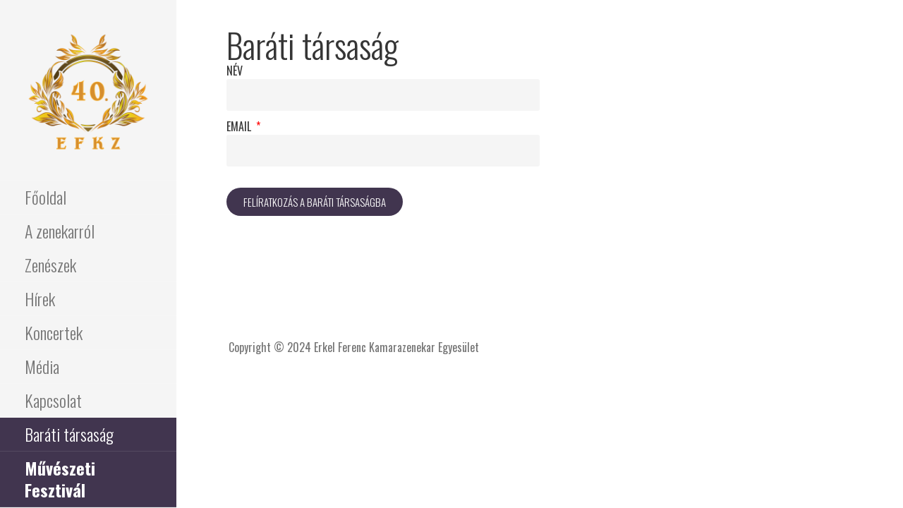

--- FILE ---
content_type: text/css
request_url: https://efkz.hu/wp-content/uploads/elementor/css/post-438.css?ver=1749807999
body_size: 610
content:
.elementor-kit-438{--e-global-color-primary:#414242;--e-global-color-secondary:#EDEDED;--e-global-color-text:#7A7A7A;--e-global-color-accent:#41354F;--e-global-color-4626d2db:#41354F;--e-global-color-3e7b836:#41354F;--e-global-color-28fec2db:#000;--e-global-color-35a3422b:#FFF;--e-global-typography-primary-font-family:"Oswald";--e-global-typography-primary-font-weight:300;--e-global-typography-secondary-font-family:"Oswald";--e-global-typography-secondary-font-weight:400;--e-global-typography-text-font-family:"Droid Serif";--e-global-typography-text-font-weight:400;--e-global-typography-accent-font-family:"Droid Serif";--e-global-typography-accent-font-weight:500;}.elementor-kit-438 a:hover{color:var( --e-global-color-accent );}.elementor-kit-438 button,.elementor-kit-438 input[type="button"],.elementor-kit-438 input[type="submit"],.elementor-kit-438 .elementor-button{font-family:"Oswald", Sans-serif;font-weight:300;text-transform:uppercase;background-color:var( --e-global-color-accent );border-radius:100px 100px 100px 100px;}.elementor-kit-438 button:hover,.elementor-kit-438 button:focus,.elementor-kit-438 input[type="button"]:hover,.elementor-kit-438 input[type="button"]:focus,.elementor-kit-438 input[type="submit"]:hover,.elementor-kit-438 input[type="submit"]:focus,.elementor-kit-438 .elementor-button:hover,.elementor-kit-438 .elementor-button:focus{color:var( --e-global-color-accent );background-color:var( --e-global-color-secondary );}.elementor-section.elementor-section-boxed > .elementor-container{max-width:1140px;}.e-con{--container-max-width:1140px;--container-default-padding-block-start:0px;--container-default-padding-inline-end:0px;--container-default-padding-block-end:0px;--container-default-padding-inline-start:0px;}.elementor-widget:not(:last-child){margin-block-end:0px;}.elementor-element{--widgets-spacing:0px 0px;}{}h1.entry-title{display:var(--page-title-display);}.elementor-kit-438 e-page-transition{background-color:#FFBC7D;}@media(max-width:1024px){.elementor-section.elementor-section-boxed > .elementor-container{max-width:1024px;}.e-con{--container-max-width:1024px;}}@media(max-width:767px){.elementor-section.elementor-section-boxed > .elementor-container{max-width:767px;}.e-con{--container-max-width:767px;}}/* Start custom CSS */.site-header{
    height: 0px !important;
    padding: 0px !important;
}

.hero{
    display: none !important;
}

@media (max-width: 769px){
    .custom-logo-link{
        display: none !important;
    }
    
    #page{
        padding-top: 60px !important;
    }
}

@media (max-width: 440px){
    .site-title {
        font-size: 23px !important;
    }
}/* End custom CSS */
/* Start Custom Fonts CSS */@font-face {
	font-family: 'Droid Serif';
	font-style: normal;
	font-weight: normal;
	font-display: auto;
	src: url('https://efkz.hu/wp-content/uploads/2020/09/DroidSerif.ttf') format('truetype');
}
/* End Custom Fonts CSS */

--- FILE ---
content_type: text/css
request_url: https://efkz.hu/wp-content/uploads/elementor/css/post-34181.css?ver=1749990973
body_size: 484
content:
.elementor-34181 .elementor-element.elementor-element-32903e8{--display:flex;--flex-direction:row;--container-widget-width:initial;--container-widget-height:100%;--container-widget-flex-grow:1;--container-widget-align-self:stretch;--background-transition:0.3s;}.elementor-34181 .elementor-element.elementor-element-f0c4fcd{--display:flex;--flex-direction:column;--container-widget-width:100%;--container-widget-height:initial;--container-widget-flex-grow:0;--container-widget-align-self:initial;--justify-content:flex-start;--gap:40px 40px;--background-transition:0.3s;}.elementor-34181 .elementor-element.elementor-element-89507e0 .elementor-field-group{padding-right:calc( 10px/2 );padding-left:calc( 10px/2 );margin-bottom:10px;}.elementor-34181 .elementor-element.elementor-element-89507e0 .elementor-form-fields-wrapper{margin-left:calc( -10px/2 );margin-right:calc( -10px/2 );margin-bottom:-10px;}.elementor-34181 .elementor-element.elementor-element-89507e0 .elementor-field-group.recaptcha_v3-bottomleft, .elementor-34181 .elementor-element.elementor-element-89507e0 .elementor-field-group.recaptcha_v3-bottomright{margin-bottom:0;}body.rtl .elementor-34181 .elementor-element.elementor-element-89507e0 .elementor-labels-inline .elementor-field-group > label{padding-left:0px;}body:not(.rtl) .elementor-34181 .elementor-element.elementor-element-89507e0 .elementor-labels-inline .elementor-field-group > label{padding-right:0px;}body .elementor-34181 .elementor-element.elementor-element-89507e0 .elementor-labels-above .elementor-field-group > label{padding-bottom:0px;}.elementor-34181 .elementor-element.elementor-element-89507e0 .elementor-field-group > label{font-family:var( --e-global-typography-secondary-font-family ), Sans-serif;font-weight:var( --e-global-typography-secondary-font-weight );}.elementor-34181 .elementor-element.elementor-element-89507e0 .elementor-field-type-html{padding-bottom:0px;}.elementor-34181 .elementor-element.elementor-element-89507e0 .elementor-field-group:not(.elementor-field-type-upload) .elementor-field:not(.elementor-select-wrapper){background-color:#F5F5F5;border-width:0px 0px 0px 0px;}.elementor-34181 .elementor-element.elementor-element-89507e0 .elementor-field-group .elementor-select-wrapper select{background-color:#F5F5F5;border-width:0px 0px 0px 0px;}.elementor-34181 .elementor-element.elementor-element-89507e0 .e-form__buttons__wrapper__button-next{color:#ffffff;}.elementor-34181 .elementor-element.elementor-element-89507e0 .elementor-button[type="submit"]{color:#ffffff;}.elementor-34181 .elementor-element.elementor-element-89507e0 .elementor-button[type="submit"] svg *{fill:#ffffff;}.elementor-34181 .elementor-element.elementor-element-89507e0 .e-form__buttons__wrapper__button-previous{color:#ffffff;}.elementor-34181 .elementor-element.elementor-element-89507e0 .e-form__buttons__wrapper__button-next:hover{color:#ffffff;}.elementor-34181 .elementor-element.elementor-element-89507e0 .elementor-button[type="submit"]:hover{color:#ffffff;}.elementor-34181 .elementor-element.elementor-element-89507e0 .elementor-button[type="submit"]:hover svg *{fill:#ffffff;}.elementor-34181 .elementor-element.elementor-element-89507e0 .e-form__buttons__wrapper__button-previous:hover{color:#ffffff;}.elementor-34181 .elementor-element.elementor-element-89507e0{--e-form-steps-indicators-spacing:20px;--e-form-steps-indicator-padding:30px;--e-form-steps-indicator-inactive-secondary-color:#ffffff;--e-form-steps-indicator-active-secondary-color:#ffffff;--e-form-steps-indicator-completed-secondary-color:#ffffff;--e-form-steps-divider-width:1px;--e-form-steps-divider-gap:10px;}@media(max-width:1024px){.elementor-34181 .elementor-element.elementor-element-f0c4fcd{--padding-block-start:70px;--padding-block-end:0px;--padding-inline-start:0px;--padding-inline-end:0px;}}@media(min-width:768px){.elementor-34181 .elementor-element.elementor-element-f0c4fcd{--width:50%;}}